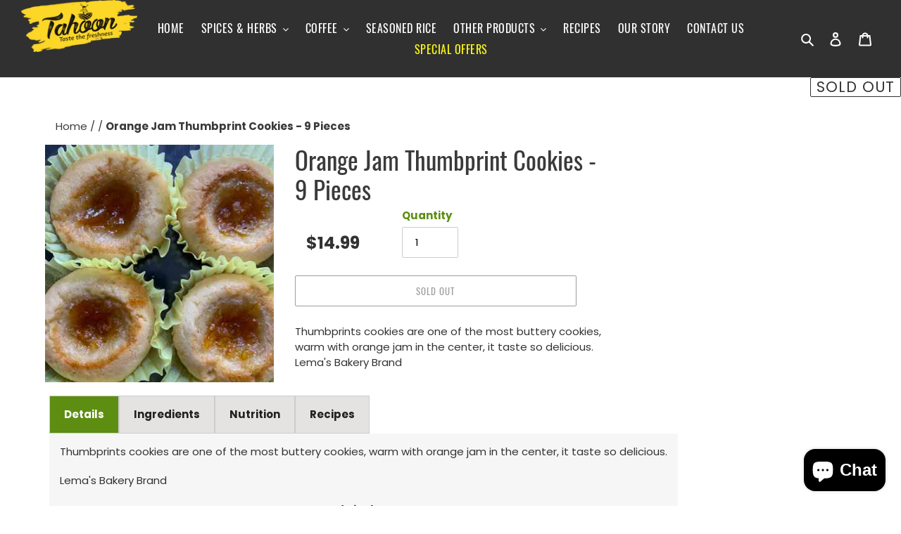

--- FILE ---
content_type: text/javascript
request_url: https://tahoon.com/cdn/shop/t/14/assets/collection-load-more.js?v=81871321530046152441661617072
body_size: -539
content:
var products_on_page=$(".products-on-page"),next_url=products_on_page.data("next-url"),load_more_btn=$(".load-more__btn"),load_more_spinner=$(".load-more__spinner");function loadMoreProducts(){$.ajax({url:next_url,type:"GET",dataType:"html",beforeSend:function(){load_more_btn.hide(),load_more_spinner.show()}}).done(function(next_page){load_more_spinner.hide();var new_products=$(next_page).find(".product-on-page"),new_url=new_products.data("next-url");new_url&&load_more_btn.show(),next_url=new_url,products_on_page.append(new_products.html())})}
//# sourceMappingURL=/cdn/shop/t/14/assets/collection-load-more.js.map?v=81871321530046152441661617072
